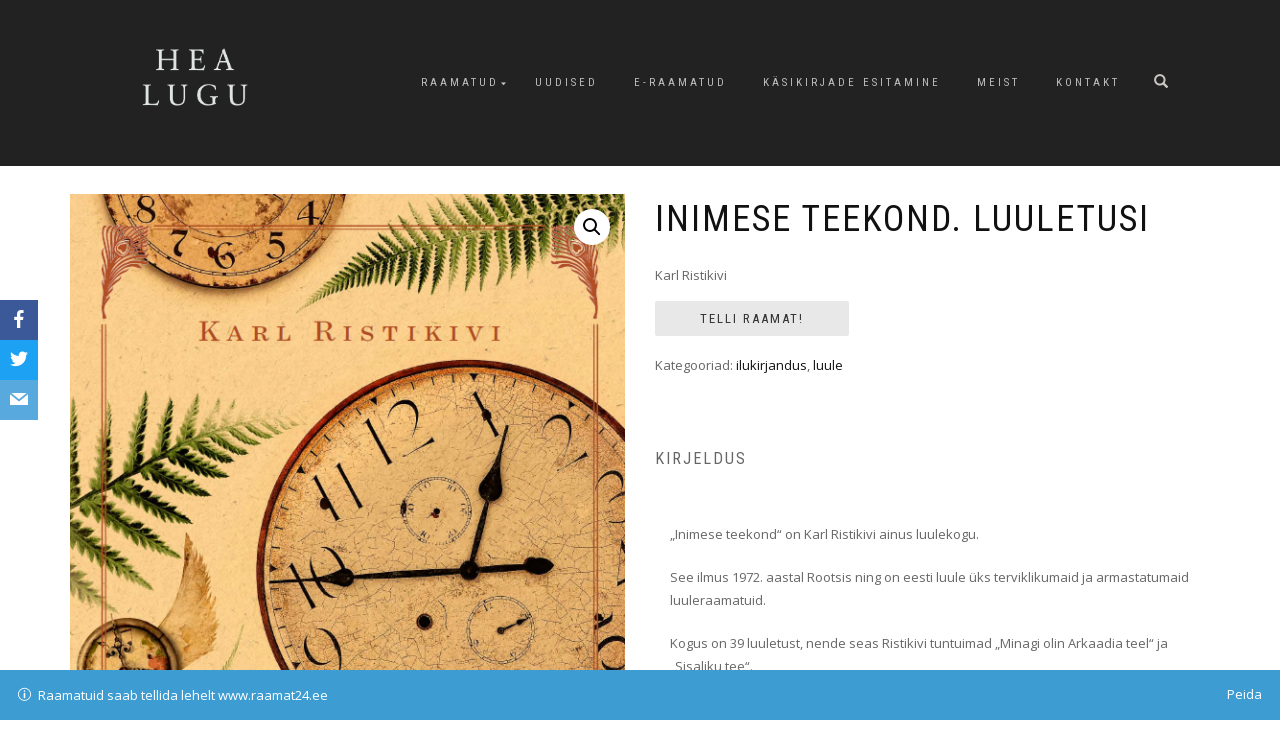

--- FILE ---
content_type: text/html; charset=UTF-8
request_url: https://www.healugu.ee/product/inimese-teekond-luuletusi/
body_size: 10008
content:
<!DOCTYPE html>
<html lang="et">
<head>
<meta charset="UTF-8">
<meta name="viewport" content="width=device-width, initial-scale=1, maximum-scale=1">
<link rel="profile" href="http://gmpg.org/xfn/11">

<title>Inimese teekond. Luuletusi &#8211; Kirjastus Hea Lugu</title>
<meta name='robots' content='max-image-preview:large' />
<link rel='dns-prefetch' href='//fonts.googleapis.com' />
<link rel='dns-prefetch' href='//s.w.org' />
<link rel="alternate" type="application/rss+xml" title="Kirjastus Hea Lugu &raquo; RSS" href="https://www.healugu.ee/feed/" />
<link rel="alternate" type="application/rss+xml" title="Kirjastus Hea Lugu &raquo; Kommentaaride RSS" href="https://www.healugu.ee/comments/feed/" />
<script type="text/javascript">
window._wpemojiSettings = {"baseUrl":"https:\/\/s.w.org\/images\/core\/emoji\/13.1.0\/72x72\/","ext":".png","svgUrl":"https:\/\/s.w.org\/images\/core\/emoji\/13.1.0\/svg\/","svgExt":".svg","source":{"concatemoji":"https:\/\/www.healugu.ee\/wp-includes\/js\/wp-emoji-release.min.js?ver=5.9.3"}};
/*! This file is auto-generated */
!function(e,a,t){var n,r,o,i=a.createElement("canvas"),p=i.getContext&&i.getContext("2d");function s(e,t){var a=String.fromCharCode;p.clearRect(0,0,i.width,i.height),p.fillText(a.apply(this,e),0,0);e=i.toDataURL();return p.clearRect(0,0,i.width,i.height),p.fillText(a.apply(this,t),0,0),e===i.toDataURL()}function c(e){var t=a.createElement("script");t.src=e,t.defer=t.type="text/javascript",a.getElementsByTagName("head")[0].appendChild(t)}for(o=Array("flag","emoji"),t.supports={everything:!0,everythingExceptFlag:!0},r=0;r<o.length;r++)t.supports[o[r]]=function(e){if(!p||!p.fillText)return!1;switch(p.textBaseline="top",p.font="600 32px Arial",e){case"flag":return s([127987,65039,8205,9895,65039],[127987,65039,8203,9895,65039])?!1:!s([55356,56826,55356,56819],[55356,56826,8203,55356,56819])&&!s([55356,57332,56128,56423,56128,56418,56128,56421,56128,56430,56128,56423,56128,56447],[55356,57332,8203,56128,56423,8203,56128,56418,8203,56128,56421,8203,56128,56430,8203,56128,56423,8203,56128,56447]);case"emoji":return!s([10084,65039,8205,55357,56613],[10084,65039,8203,55357,56613])}return!1}(o[r]),t.supports.everything=t.supports.everything&&t.supports[o[r]],"flag"!==o[r]&&(t.supports.everythingExceptFlag=t.supports.everythingExceptFlag&&t.supports[o[r]]);t.supports.everythingExceptFlag=t.supports.everythingExceptFlag&&!t.supports.flag,t.DOMReady=!1,t.readyCallback=function(){t.DOMReady=!0},t.supports.everything||(n=function(){t.readyCallback()},a.addEventListener?(a.addEventListener("DOMContentLoaded",n,!1),e.addEventListener("load",n,!1)):(e.attachEvent("onload",n),a.attachEvent("onreadystatechange",function(){"complete"===a.readyState&&t.readyCallback()})),(n=t.source||{}).concatemoji?c(n.concatemoji):n.wpemoji&&n.twemoji&&(c(n.twemoji),c(n.wpemoji)))}(window,document,window._wpemojiSettings);
</script>
<style type="text/css">
img.wp-smiley,
img.emoji {
	display: inline !important;
	border: none !important;
	box-shadow: none !important;
	height: 1em !important;
	width: 1em !important;
	margin: 0 0.07em !important;
	vertical-align: -0.1em !important;
	background: none !important;
	padding: 0 !important;
}
</style>
	<link rel='stylesheet' id='wp-block-library-css'  href='https://www.healugu.ee/wp-includes/css/dist/block-library/style.min.css?ver=5.9.3' type='text/css' media='all' />
<link rel='stylesheet' id='wc-blocks-vendors-style-css'  href='https://www.healugu.ee/wp-content/plugins/woocommerce/packages/woocommerce-blocks/build/wc-blocks-vendors-style.css?ver=6.9.0' type='text/css' media='all' />
<link rel='stylesheet' id='wc-blocks-style-css'  href='https://www.healugu.ee/wp-content/plugins/woocommerce/packages/woocommerce-blocks/build/wc-blocks-style.css?ver=6.9.0' type='text/css' media='all' />
<style id='global-styles-inline-css' type='text/css'>
body{--wp--preset--color--black: #000000;--wp--preset--color--cyan-bluish-gray: #abb8c3;--wp--preset--color--white: #ffffff;--wp--preset--color--pale-pink: #f78da7;--wp--preset--color--vivid-red: #cf2e2e;--wp--preset--color--luminous-vivid-orange: #ff6900;--wp--preset--color--luminous-vivid-amber: #fcb900;--wp--preset--color--light-green-cyan: #7bdcb5;--wp--preset--color--vivid-green-cyan: #00d084;--wp--preset--color--pale-cyan-blue: #8ed1fc;--wp--preset--color--vivid-cyan-blue: #0693e3;--wp--preset--color--vivid-purple: #9b51e0;--wp--preset--gradient--vivid-cyan-blue-to-vivid-purple: linear-gradient(135deg,rgba(6,147,227,1) 0%,rgb(155,81,224) 100%);--wp--preset--gradient--light-green-cyan-to-vivid-green-cyan: linear-gradient(135deg,rgb(122,220,180) 0%,rgb(0,208,130) 100%);--wp--preset--gradient--luminous-vivid-amber-to-luminous-vivid-orange: linear-gradient(135deg,rgba(252,185,0,1) 0%,rgba(255,105,0,1) 100%);--wp--preset--gradient--luminous-vivid-orange-to-vivid-red: linear-gradient(135deg,rgba(255,105,0,1) 0%,rgb(207,46,46) 100%);--wp--preset--gradient--very-light-gray-to-cyan-bluish-gray: linear-gradient(135deg,rgb(238,238,238) 0%,rgb(169,184,195) 100%);--wp--preset--gradient--cool-to-warm-spectrum: linear-gradient(135deg,rgb(74,234,220) 0%,rgb(151,120,209) 20%,rgb(207,42,186) 40%,rgb(238,44,130) 60%,rgb(251,105,98) 80%,rgb(254,248,76) 100%);--wp--preset--gradient--blush-light-purple: linear-gradient(135deg,rgb(255,206,236) 0%,rgb(152,150,240) 100%);--wp--preset--gradient--blush-bordeaux: linear-gradient(135deg,rgb(254,205,165) 0%,rgb(254,45,45) 50%,rgb(107,0,62) 100%);--wp--preset--gradient--luminous-dusk: linear-gradient(135deg,rgb(255,203,112) 0%,rgb(199,81,192) 50%,rgb(65,88,208) 100%);--wp--preset--gradient--pale-ocean: linear-gradient(135deg,rgb(255,245,203) 0%,rgb(182,227,212) 50%,rgb(51,167,181) 100%);--wp--preset--gradient--electric-grass: linear-gradient(135deg,rgb(202,248,128) 0%,rgb(113,206,126) 100%);--wp--preset--gradient--midnight: linear-gradient(135deg,rgb(2,3,129) 0%,rgb(40,116,252) 100%);--wp--preset--duotone--dark-grayscale: url('#wp-duotone-dark-grayscale');--wp--preset--duotone--grayscale: url('#wp-duotone-grayscale');--wp--preset--duotone--purple-yellow: url('#wp-duotone-purple-yellow');--wp--preset--duotone--blue-red: url('#wp-duotone-blue-red');--wp--preset--duotone--midnight: url('#wp-duotone-midnight');--wp--preset--duotone--magenta-yellow: url('#wp-duotone-magenta-yellow');--wp--preset--duotone--purple-green: url('#wp-duotone-purple-green');--wp--preset--duotone--blue-orange: url('#wp-duotone-blue-orange');--wp--preset--font-size--small: 13px;--wp--preset--font-size--medium: 20px;--wp--preset--font-size--large: 36px;--wp--preset--font-size--x-large: 42px;}.has-black-color{color: var(--wp--preset--color--black) !important;}.has-cyan-bluish-gray-color{color: var(--wp--preset--color--cyan-bluish-gray) !important;}.has-white-color{color: var(--wp--preset--color--white) !important;}.has-pale-pink-color{color: var(--wp--preset--color--pale-pink) !important;}.has-vivid-red-color{color: var(--wp--preset--color--vivid-red) !important;}.has-luminous-vivid-orange-color{color: var(--wp--preset--color--luminous-vivid-orange) !important;}.has-luminous-vivid-amber-color{color: var(--wp--preset--color--luminous-vivid-amber) !important;}.has-light-green-cyan-color{color: var(--wp--preset--color--light-green-cyan) !important;}.has-vivid-green-cyan-color{color: var(--wp--preset--color--vivid-green-cyan) !important;}.has-pale-cyan-blue-color{color: var(--wp--preset--color--pale-cyan-blue) !important;}.has-vivid-cyan-blue-color{color: var(--wp--preset--color--vivid-cyan-blue) !important;}.has-vivid-purple-color{color: var(--wp--preset--color--vivid-purple) !important;}.has-black-background-color{background-color: var(--wp--preset--color--black) !important;}.has-cyan-bluish-gray-background-color{background-color: var(--wp--preset--color--cyan-bluish-gray) !important;}.has-white-background-color{background-color: var(--wp--preset--color--white) !important;}.has-pale-pink-background-color{background-color: var(--wp--preset--color--pale-pink) !important;}.has-vivid-red-background-color{background-color: var(--wp--preset--color--vivid-red) !important;}.has-luminous-vivid-orange-background-color{background-color: var(--wp--preset--color--luminous-vivid-orange) !important;}.has-luminous-vivid-amber-background-color{background-color: var(--wp--preset--color--luminous-vivid-amber) !important;}.has-light-green-cyan-background-color{background-color: var(--wp--preset--color--light-green-cyan) !important;}.has-vivid-green-cyan-background-color{background-color: var(--wp--preset--color--vivid-green-cyan) !important;}.has-pale-cyan-blue-background-color{background-color: var(--wp--preset--color--pale-cyan-blue) !important;}.has-vivid-cyan-blue-background-color{background-color: var(--wp--preset--color--vivid-cyan-blue) !important;}.has-vivid-purple-background-color{background-color: var(--wp--preset--color--vivid-purple) !important;}.has-black-border-color{border-color: var(--wp--preset--color--black) !important;}.has-cyan-bluish-gray-border-color{border-color: var(--wp--preset--color--cyan-bluish-gray) !important;}.has-white-border-color{border-color: var(--wp--preset--color--white) !important;}.has-pale-pink-border-color{border-color: var(--wp--preset--color--pale-pink) !important;}.has-vivid-red-border-color{border-color: var(--wp--preset--color--vivid-red) !important;}.has-luminous-vivid-orange-border-color{border-color: var(--wp--preset--color--luminous-vivid-orange) !important;}.has-luminous-vivid-amber-border-color{border-color: var(--wp--preset--color--luminous-vivid-amber) !important;}.has-light-green-cyan-border-color{border-color: var(--wp--preset--color--light-green-cyan) !important;}.has-vivid-green-cyan-border-color{border-color: var(--wp--preset--color--vivid-green-cyan) !important;}.has-pale-cyan-blue-border-color{border-color: var(--wp--preset--color--pale-cyan-blue) !important;}.has-vivid-cyan-blue-border-color{border-color: var(--wp--preset--color--vivid-cyan-blue) !important;}.has-vivid-purple-border-color{border-color: var(--wp--preset--color--vivid-purple) !important;}.has-vivid-cyan-blue-to-vivid-purple-gradient-background{background: var(--wp--preset--gradient--vivid-cyan-blue-to-vivid-purple) !important;}.has-light-green-cyan-to-vivid-green-cyan-gradient-background{background: var(--wp--preset--gradient--light-green-cyan-to-vivid-green-cyan) !important;}.has-luminous-vivid-amber-to-luminous-vivid-orange-gradient-background{background: var(--wp--preset--gradient--luminous-vivid-amber-to-luminous-vivid-orange) !important;}.has-luminous-vivid-orange-to-vivid-red-gradient-background{background: var(--wp--preset--gradient--luminous-vivid-orange-to-vivid-red) !important;}.has-very-light-gray-to-cyan-bluish-gray-gradient-background{background: var(--wp--preset--gradient--very-light-gray-to-cyan-bluish-gray) !important;}.has-cool-to-warm-spectrum-gradient-background{background: var(--wp--preset--gradient--cool-to-warm-spectrum) !important;}.has-blush-light-purple-gradient-background{background: var(--wp--preset--gradient--blush-light-purple) !important;}.has-blush-bordeaux-gradient-background{background: var(--wp--preset--gradient--blush-bordeaux) !important;}.has-luminous-dusk-gradient-background{background: var(--wp--preset--gradient--luminous-dusk) !important;}.has-pale-ocean-gradient-background{background: var(--wp--preset--gradient--pale-ocean) !important;}.has-electric-grass-gradient-background{background: var(--wp--preset--gradient--electric-grass) !important;}.has-midnight-gradient-background{background: var(--wp--preset--gradient--midnight) !important;}.has-small-font-size{font-size: var(--wp--preset--font-size--small) !important;}.has-medium-font-size{font-size: var(--wp--preset--font-size--medium) !important;}.has-large-font-size{font-size: var(--wp--preset--font-size--large) !important;}.has-x-large-font-size{font-size: var(--wp--preset--font-size--x-large) !important;}
</style>
<link rel='stylesheet' id='font-awesome-icons-css'  href='https://www.healugu.ee/wp-content/plugins/cool-facebook-page-feed-timeline/css/font-awesome-4.7.0/css/font-awesome.min.css' type='text/css' media='all' />
<link rel='stylesheet' id='obfx-module-pub-css-social-sharing-module-0-css'  href='https://www.healugu.ee/wp-content/plugins/themeisle-companion/obfx_modules/social-sharing/css/public.css?ver=2.10.11' type='text/css' media='all' />
<link rel='stylesheet' id='obfx-module-pub-css-social-sharing-module-1-css'  href='https://www.healugu.ee/wp-content/plugins/themeisle-companion/obfx_modules/social-sharing/css/vendor/socicon/socicon.css?ver=2.10.11' type='text/css' media='all' />
<link rel='stylesheet' id='photoswipe-css'  href='https://www.healugu.ee/wp-content/plugins/woocommerce/assets/css/photoswipe/photoswipe.min.css?ver=6.3.1' type='text/css' media='all' />
<link rel='stylesheet' id='photoswipe-default-skin-css'  href='https://www.healugu.ee/wp-content/plugins/woocommerce/assets/css/photoswipe/default-skin/default-skin.min.css?ver=6.3.1' type='text/css' media='all' />
<style id='woocommerce-inline-inline-css' type='text/css'>
.woocommerce form .form-row .required { visibility: visible; }
</style>
<link rel='stylesheet' id='ywctm-frontend-css'  href='https://www.healugu.ee/wp-content/plugins/yith-woocommerce-catalog-mode/assets/css/frontend.min.css?ver=2.9.0' type='text/css' media='all' />
<style id='ywctm-frontend-inline-css' type='text/css'>
form.cart button.single_add_to_cart_button, form.cart .quantity, .widget.woocommerce.widget_shopping_cart{display: none !important}
</style>
<link rel='stylesheet' id='shop-isle-style-css'  href='https://www.healugu.ee/wp-content/themes/shop-isle/style.css?ver=5.9.3' type='text/css' media='all' />
<link rel='stylesheet' id='child-style-css'  href='https://www.healugu.ee/wp-content/themes/shop-isle-child/style.css?ver=1.0.0' type='text/css' media='all' />
<link rel='stylesheet' id='bootstrap-css'  href='https://www.healugu.ee/wp-content/themes/shop-isle/assets/bootstrap/css/bootstrap.min.css?ver=20120208' type='text/css' media='all' />
<link rel='stylesheet' id='magnific-popup-css'  href='https://www.healugu.ee/wp-content/themes/shop-isle/assets/css/vendor/magnific-popup.min.css?ver=20120208' type='text/css' media='all' />
<link rel='stylesheet' id='flexslider-css'  href='https://www.healugu.ee/wp-content/themes/shop-isle/assets/css/vendor/flexslider.min.css?ver=20120208' type='text/css' media='all' />
<link rel='stylesheet' id='owl-carousel-css'  href='https://www.healugu.ee/wp-content/themes/shop-isle/assets/css/vendor/owl.carousel.min.css?ver=2.1.7' type='text/css' media='all' />
<link rel='stylesheet' id='shop-isle-animate-css'  href='https://www.healugu.ee/wp-content/themes/shop-isle/assets/css/vendor/animate.min.css?ver=20120208' type='text/css' media='all' />
<link rel='stylesheet' id='shop-isle-main-style-css'  href='https://www.healugu.ee/wp-content/themes/shop-isle/assets/css/style.css?ver=1.1.46' type='text/css' media='all' />
<link rel='stylesheet' id='tf-compiled-options-cfpt-css'  href='http://www.healugu.ee/wp-content/uploads/titan-framework-cfpt-css.css?ver=5.9.3' type='text/css' media='all' />
<link rel='stylesheet' id='tf-google-webfont-open-sans-css'  href='//fonts.googleapis.com/css?family=Open+Sans%3Ainherit%2C400&#038;subset=latin%2Clatin-ext&#038;ver=5.9.3' type='text/css' media='all' />
<link rel='stylesheet' id='shop-isle-woocommerce-style1-css'  href='https://www.healugu.ee/wp-content/themes/shop-isle/inc/woocommerce/css/woocommerce.css?ver=11' type='text/css' media='all' />
<script type='text/javascript' src='https://www.healugu.ee/wp-includes/js/jquery/jquery.min.js?ver=3.6.0' id='jquery-core-js'></script>
<script type='text/javascript' src='https://www.healugu.ee/wp-includes/js/jquery/jquery-migrate.min.js?ver=3.3.2' id='jquery-migrate-js'></script>
<link rel="https://api.w.org/" href="https://www.healugu.ee/wp-json/" /><link rel="alternate" type="application/json" href="https://www.healugu.ee/wp-json/wp/v2/product/8104" /><link rel="EditURI" type="application/rsd+xml" title="RSD" href="https://www.healugu.ee/xmlrpc.php?rsd" />
<link rel="wlwmanifest" type="application/wlwmanifest+xml" href="https://www.healugu.ee/wp-includes/wlwmanifest.xml" /> 
<meta name="generator" content="WordPress 5.9.3" />
<meta name="generator" content="WooCommerce 6.3.1" />
<link rel="canonical" href="https://www.healugu.ee/product/inimese-teekond-luuletusi/" />
<link rel='shortlink' href='https://www.healugu.ee/?p=8104' />
<link rel="alternate" type="application/json+oembed" href="https://www.healugu.ee/wp-json/oembed/1.0/embed?url=https%3A%2F%2Fwww.healugu.ee%2Fproduct%2Finimese-teekond-luuletusi%2F" />
<link rel="alternate" type="text/xml+oembed" href="https://www.healugu.ee/wp-json/oembed/1.0/embed?url=https%3A%2F%2Fwww.healugu.ee%2Fproduct%2Finimese-teekond-luuletusi%2F&#038;format=xml" />
<style type="text/css" id="csseditortablet">
@media only screen and (min-width: 667px) and (max-width: 1024px)  {
.col-sm-3.sidebar{padding-top:45%;}
.fb-page{max-width:5000px}}
</style>
<style type="text/css" id="csseditorphone">
@media only screen  and (min-width: 320px)  and (max-width: 667px) {
.col-sm-3.sidebar{padding-top:25%}}
</style>
<!-- Enter your scripts here --><style id="shop_isle_customizr_pallete" type="text/css">.module.module-video { padding: 130px 0px; }.shop_isle_header_title h1 a, .shop_isle_header_title h2 a { color: #000000; }</style>	<noscript><style>.woocommerce-product-gallery{ opacity: 1 !important; }</style></noscript>
	<meta name="generator" content="Elementor 3.12.1; features: a11y_improvements, additional_custom_breakpoints; settings: css_print_method-external, google_font-enabled, font_display-auto">
		<style type="text/css" id="wp-custom-css">
			/* hide the shopping cart icon */
.navbar-cart-inner {
display:none; 
}
/* hide the post menu and meta-info */
.post-meta{
display: none;
}
/* lower the product single page a little bit */
.container.product-main-content{padding-top: 5%}
/* lower the heading of a news post a little bit */
.col-sm-8.shop-isle-page-content{padding-top: 5%; 
}
.post-more{
display: none;
}

/* Hide the ordering menu from front page */
.woocommerce-ordering{
display: none;
}

/* Hide Tabs from single-product pages */
.woocommerce-Tabs-panel{
display: block;
}

.tabs{
display: none;
}


.module-small-bottom{display: none;}

/* Hide breadcrumbs */
.woocommerce-breadcrumb {
display: none;
}

@media (max-width: 768px) and (orientation: landscape) {
	.header-container {
		width: 33%;
	}
} 		</style>
		</head>
<body class="product-template-default single single-product postid-8104 wp-custom-logo theme-shop-isle woocommerce woocommerce-page woocommerce-demo-store woocommerce-no-js woocommerce-active elementor-default elementor-kit-8638">

	
	<!-- Preloader -->
	
	<header class="header ">
			<!-- Navigation start -->
		<nav class="navbar navbar-custom navbar-fixed-top " role="navigation">

		<div class="container">
		<div class="header-container">

		<div class="navbar-header">
		<div class="shop_isle_header_title"><div class="shop-isle-header-title-inner"><a href="https://www.healugu.ee/" class="custom-logo-link" rel="home"><img width="559" height="372" src="https://www.healugu.ee/wp-content/uploads/2018/08/cropped-logo-3.png" class="custom-logo" alt="Kirjastus Hea Lugu" srcset="https://www.healugu.ee/wp-content/uploads/2018/08/cropped-logo-3.png 559w, https://www.healugu.ee/wp-content/uploads/2018/08/cropped-logo-3-555x369.png 555w, https://www.healugu.ee/wp-content/uploads/2018/08/cropped-logo-3-300x200.png 300w" sizes="(max-width: 559px) 100vw, 559px" /></a></div></div>
						<div type="button" class="navbar-toggle" data-toggle="collapse" data-target="#custom-collapse">
							<span class="sr-only">Toggle navigation</span>
							<span class="icon-bar"></span>
							<span class="icon-bar"></span>
							<span class="icon-bar"></span>
						</div>
					</div>

					<div class="header-menu-wrap">
						<div class="collapse navbar-collapse" id="custom-collapse">

							<ul id="menu-menu-1" class="nav navbar-nav navbar-right"><li id="menu-item-2974" class="menu-item menu-item-type-post_type menu-item-object-page menu-item-home menu-item-has-children current_page_parent menu-item-2974"><a href="https://www.healugu.ee/">Raamatud</a>
<ul class="sub-menu">
	<li id="menu-item-4804" class="menu-item menu-item-type-taxonomy menu-item-object-product_cat current-product-ancestor current-menu-parent current-product-parent menu-item-4804"><a href="https://www.healugu.ee/product-category/ilukirjandus/">ilukirjandus</a></li>
	<li id="menu-item-4805" class="menu-item menu-item-type-taxonomy menu-item-object-product_cat menu-item-4805"><a href="https://www.healugu.ee/product-category/lastekirjandus/">lastekirjandus</a></li>
	<li id="menu-item-4806" class="menu-item menu-item-type-taxonomy menu-item-object-product_cat menu-item-4806"><a href="https://www.healugu.ee/product-category/ajalugu/">ajalugu</a></li>
	<li id="menu-item-4807" class="menu-item menu-item-type-taxonomy menu-item-object-product_cat menu-item-4807"><a href="https://www.healugu.ee/product-category/poliitika/">poliitika</a></li>
	<li id="menu-item-4808" class="menu-item menu-item-type-taxonomy menu-item-object-product_cat menu-item-4808"><a href="https://www.healugu.ee/product-category/aiandus/">aiandus</a></li>
	<li id="menu-item-4809" class="menu-item menu-item-type-taxonomy menu-item-object-product_cat menu-item-4809"><a href="https://www.healugu.ee/product-category/pollundus/">põllundus</a></li>
	<li id="menu-item-4810" class="menu-item menu-item-type-taxonomy menu-item-object-product_cat menu-item-4810"><a href="https://www.healugu.ee/product-category/biograafia/">biograafia</a></li>
	<li id="menu-item-4811" class="menu-item menu-item-type-taxonomy menu-item-object-product_cat menu-item-4811"><a href="https://www.healugu.ee/product-category/memuaarid/">memuaarid</a></li>
	<li id="menu-item-4812" class="menu-item menu-item-type-taxonomy menu-item-object-product_cat menu-item-4812"><a href="https://www.healugu.ee/product-category/tervis/">tervis</a></li>
	<li id="menu-item-8304" class="menu-item menu-item-type-taxonomy menu-item-object-product_cat menu-item-8304"><a href="https://www.healugu.ee/product-category/kokandus/">kokandus</a></li>
	<li id="menu-item-8305" class="menu-item menu-item-type-taxonomy menu-item-object-product_cat menu-item-8305"><a href="https://www.healugu.ee/product-category/kasitoo/">käsitöö</a></li>
</ul>
</li>
<li id="menu-item-3031" class="menu-item menu-item-type-post_type menu-item-object-page menu-item-3031"><a href="https://www.healugu.ee/uudised/">Uudised</a></li>
<li id="menu-item-2979" class="menu-item menu-item-type-custom menu-item-object-custom menu-item-2979"><a href="https://raamat24.ee/e-raamatud/">E-raamatud</a></li>
<li id="menu-item-2976" class="menu-item menu-item-type-post_type menu-item-object-page menu-item-2976"><a href="https://www.healugu.ee/kasikirjade-esitamine/">Käsikirjade esitamine</a></li>
<li id="menu-item-2977" class="menu-item menu-item-type-post_type menu-item-object-page menu-item-2977"><a href="https://www.healugu.ee/meist/">Meist</a></li>
<li id="menu-item-2987" class="menu-item menu-item-type-post_type menu-item-object-page menu-item-2987"><a href="https://www.healugu.ee/kontakt/">Kontakt</a></li>
</ul>
						</div>
					</div>

											<div class="navbar-cart">

							<div class="header-search">
								<div class="glyphicon glyphicon-search header-search-button"></div>
								<div class="header-search-input">
									<form role="search" method="get" class="woocommerce-product-search" action="https://www.healugu.ee/">
										<input type="search" class="search-field" placeholder="Search Products&hellip;" value="" name="s" title="Search for:" />
										<input type="submit" value="Search" />
										<input type="hidden" name="post_type" value="product" />
									</form>
								</div>
							</div>

															<div class="navbar-cart-inner">
									<a href="https://www.healugu.ee/?page_id=4759" title="View your shopping cart" class="cart-contents">
										<span class="icon-basket"></span>
										<span class="cart-item-number">0</span>
									</a>
																	</div>
							
						</div>
					
				</div>
			</div>

		</nav>
		<!-- Navigation end -->
		
	
	</header>

	<div class="main">
					
			<div class="woocommerce-notices-wrapper"></div><section class="module module-super-small">
			<div class="container product-main-content"><nav class="woocommerce-breadcrumb"><a href="https://www.healugu.ee">Esileht</a>&nbsp;&#47;&nbsp;<a href="https://www.healugu.ee/product-category/ilukirjandus/">ilukirjandus</a>&nbsp;&#47;&nbsp;Inimese teekond. Luuletusi</nav><div id="product-8104" class="product type-product post-8104 status-publish first instock product_cat-ilukirjandus product_cat-luule has-post-thumbnail shipping-taxable product-type-external">

	<div class="woocommerce-product-gallery woocommerce-product-gallery--with-images woocommerce-product-gallery--columns-6 images" data-columns="6" style="opacity: 0; transition: opacity .25s ease-in-out;">
	<figure class="woocommerce-product-gallery__wrapper">
		<div data-thumb="https://www.healugu.ee/wp-content/uploads/2019/12/Inimese-teekond_esikaas-160x160.png" data-thumb-alt="" class="woocommerce-product-gallery__image"><a href="https://www.healugu.ee/wp-content/uploads/2019/12/Inimese-teekond_esikaas.png"><img width="555" height="866" src="https://www.healugu.ee/wp-content/uploads/2019/12/Inimese-teekond_esikaas-555x866.png" class="wp-post-image" alt="" loading="lazy" title="Inimese teekond_esikaas" data-caption="" data-src="https://www.healugu.ee/wp-content/uploads/2019/12/Inimese-teekond_esikaas.png" data-large_image="https://www.healugu.ee/wp-content/uploads/2019/12/Inimese-teekond_esikaas.png" data-large_image_width="579" data-large_image_height="903" srcset="https://www.healugu.ee/wp-content/uploads/2019/12/Inimese-teekond_esikaas-555x866.png 555w, https://www.healugu.ee/wp-content/uploads/2019/12/Inimese-teekond_esikaas-192x300.png 192w, https://www.healugu.ee/wp-content/uploads/2019/12/Inimese-teekond_esikaas.png 579w" sizes="(max-width: 555px) 100vw, 555px" /></a></div>	</figure>
</div>

	<div class="summary entry-summary">
		<h1 class="product_title entry-title">Inimese teekond. Luuletusi</h1><p class="price"></p>
<div class="woocommerce-product-details__short-description">
	<p>Karl Ristikivi</p>
</div>

    <p class="cart">
    	<a href="https://raamat24.ee/products/inimese-teekond" rel="nofollow noopener noreferrer" class="single_add_to_cart_button button alt" target="_blank">Telli raamat!</a>
    </p>

    <div class="product_meta">

	
	
	<span class="posted_in">Kategooriad: <a href="https://www.healugu.ee/product-category/ilukirjandus/" rel="tag">ilukirjandus</a>, <a href="https://www.healugu.ee/product-category/luule/" rel="tag">luule</a></span>
	
	
</div>

	<div class="woocommerce-tabs wc-tabs-wrapper">
		<ul class="tabs wc-tabs" role="tablist">
							<li class="description_tab" id="tab-title-description" role="tab" aria-controls="tab-description">
					<a href="#tab-description">
						Kirjeldus					</a>
				</li>
					</ul>
					<div class="woocommerce-Tabs-panel woocommerce-Tabs-panel--description panel entry-content wc-tab" id="tab-description" role="tabpanel" aria-labelledby="tab-title-description">
				
	<h2>Kirjeldus</h2>

<div class="modal-body">
<div class="description">
<div class="product-description" data-product="inimese-teekond">
<p>„Inimese teekond“ on Karl Ristikivi ainus luulekogu.</p>
<p>See ilmus 1972. aastal Rootsis ning on eesti luule üks terviklikumaid ja armastatumaid luuleraamatuid.</p>
<p>Kogus on 39 luuletust, nende seas Ristikivi tuntuimad „Minagi olin Arkaadia teel“ ja „Sisaliku tee“.</p>
</div>
</div>
</div>
			</div>
		
			</div>

	</div>

	</div></div><div class="container"></div><hr class="divider-w"><div class="container">
	<section class="related products">

					<h2>Seotud tooted</h2>
				
		<ul class="products columns-4">

			
					<li class="product type-product post-7821 status-publish first instock product_cat-ilukirjandus has-post-thumbnail shipping-taxable product-type-external">
	<a href="https://www.healugu.ee/product/joululaupaev-nomme-1970/" class="woocommerce-LoopProduct-link woocommerce-loop-product__link"><img width="262" height="328" src="https://www.healugu.ee/wp-content/uploads/2018/11/Jõululaupäev_esikaas-262x328.png" class="attachment-shop_catalog size-shop_catalog wp-post-image" alt="" title="Jõululaupäev_esikaas" srcset="https://www.healugu.ee/wp-content/uploads/2018/11/Jõululaupäev_esikaas-262x328.png 262w, https://www.healugu.ee/wp-content/uploads/2018/11/Jõululaupäev_esikaas-58x72.png 58w" sizes="(max-width: 262px) 100vw, 262px" /><h2 class="woocommerce-loop-product__title">Jõululaupäev. Nõmme 1970</h2>
</a></li>

			
					<li class="product type-product post-7664 status-publish instock product_cat-ilukirjandus has-post-thumbnail shipping-taxable product-type-simple">
	<a href="https://www.healugu.ee/product/mees-kes-tahtis-olla-lindbergh/" class="woocommerce-LoopProduct-link woocommerce-loop-product__link"><img width="187" height="280" src="https://www.healugu.ee/wp-content/uploads/2018/09/Mees_kes_tahtis_olla_Lindbergh_veike.jpg" class="attachment-shop_catalog size-shop_catalog wp-post-image" alt="" loading="lazy" title="cover_lindbergh" /><h2 class="woocommerce-loop-product__title">Mees, kes tahtis olla Lindbergh</h2>
</a></li>

			
					<li class="product type-product post-7929 status-publish instock product_cat-ilukirjandus has-post-thumbnail shipping-taxable product-type-external">
	<a href="https://www.healugu.ee/product/presidendi-vastuvott/" class="woocommerce-LoopProduct-link woocommerce-loop-product__link"><img width="262" height="328" src="https://www.healugu.ee/wp-content/uploads/2019/03/Presidendi-vastuvõtt_kaas-262x328.jpg" class="attachment-shop_catalog size-shop_catalog wp-post-image" alt="" loading="lazy" title="Presidendi vastuvõtt_kaas" srcset="https://www.healugu.ee/wp-content/uploads/2019/03/Presidendi-vastuvõtt_kaas-262x328.jpg 262w, https://www.healugu.ee/wp-content/uploads/2019/03/Presidendi-vastuvõtt_kaas-58x72.jpg 58w" sizes="(max-width: 262px) 100vw, 262px" /><h2 class="woocommerce-loop-product__title">Presidendi vastuvõtt</h2>
</a></li>

			
					<li class="product type-product post-7679 status-publish last instock product_cat-ilukirjandus product_cat-sari-maailm-loeb has-post-thumbnail shipping-taxable product-type-external">
	<a href="https://www.healugu.ee/product/roosi-nimi-2/" class="woocommerce-LoopProduct-link woocommerce-loop-product__link"><img width="262" height="328" src="https://www.healugu.ee/wp-content/uploads/2018/09/Roosi-nimi_kaas_sari_veeb-262x328.jpg" class="attachment-shop_catalog size-shop_catalog wp-post-image" alt="" loading="lazy" title="Roosi-nimi_kaas_sari_veeb" srcset="https://www.healugu.ee/wp-content/uploads/2018/09/Roosi-nimi_kaas_sari_veeb-262x328.jpg 262w, https://www.healugu.ee/wp-content/uploads/2018/09/Roosi-nimi_kaas_sari_veeb-58x72.jpg 58w" sizes="(max-width: 262px) 100vw, 262px" /><h2 class="woocommerce-loop-product__title">Roosi nimi</h2>
</a></li>

			
		</ul>

	</section>
	</div>

			</div><!-- .container -->
		</section><!-- .module-small -->
			<hr class="divider-w"><section class="module module-small-bottom aya"><div class="container"><div class="row"><div class="col-sm-6 col-sm-offset-3"><h2 class="module-title font-alt">Exclusive products</h2><div class="module-subtitle font-serif">Special category of products</div></div></div><!-- .row --><div class="row"><div class="owl-carousel text-center" data-items="1049" data-pagination="true" data-navigation="false" data-rtl="false" ><div class="owl-item"><div class="col-sm-12"><div class="ex-product"><a href="https://www.healugu.ee/product/kumme-muutilist-sahvatust-eestlaste-jalgi-maailma-ajaloos/"><img width="262" height="328" src="https://www.healugu.ee/wp-content/uploads/2026/01/Mart-Laar_Kymme_myytilist-sahvatust-262x328.jpg" class="attachment-woocommerce_thumbnail size-woocommerce_thumbnail" alt="" loading="lazy" srcset="https://www.healugu.ee/wp-content/uploads/2026/01/Mart-Laar_Kymme_myytilist-sahvatust-262x328.jpg 262w, https://www.healugu.ee/wp-content/uploads/2026/01/Mart-Laar_Kymme_myytilist-sahvatust-58x72.jpg 58w" sizes="(max-width: 262px) 100vw, 262px" /></a><h4 class="shop-item-title font-alt"><a href="https://www.healugu.ee/product/kumme-muutilist-sahvatust-eestlaste-jalgi-maailma-ajaloos/">Kümme müütilist sähvatust. eestlaste jälgi maailma ajaloos</a></h4></div></div></div><div class="owl-item"><div class="col-sm-12"><div class="ex-product"><a href="https://www.healugu.ee/product/loe-mottes-kumneni/"><img width="262" height="328" src="https://www.healugu.ee/wp-content/uploads/2026/01/Loe-mottes-kumneni_esikaas-262x328.jpg" class="attachment-woocommerce_thumbnail size-woocommerce_thumbnail" alt="" loading="lazy" srcset="https://www.healugu.ee/wp-content/uploads/2026/01/Loe-mottes-kumneni_esikaas-262x328.jpg 262w, https://www.healugu.ee/wp-content/uploads/2026/01/Loe-mottes-kumneni_esikaas-58x72.jpg 58w" sizes="(max-width: 262px) 100vw, 262px" /></a><h4 class="shop-item-title font-alt"><a href="https://www.healugu.ee/product/loe-mottes-kumneni/">Loe mõttes kümneni</a></h4></div></div></div><div class="owl-item"><div class="col-sm-12"><div class="ex-product"><a href="https://www.healugu.ee/product/kuhtuv-valgus/"><img width="262" height="328" src="https://www.healugu.ee/wp-content/uploads/2026/01/Kuhtuv-valgus_m-262x328.jpg" class="attachment-woocommerce_thumbnail size-woocommerce_thumbnail" alt="" loading="lazy" srcset="https://www.healugu.ee/wp-content/uploads/2026/01/Kuhtuv-valgus_m-262x328.jpg 262w, https://www.healugu.ee/wp-content/uploads/2026/01/Kuhtuv-valgus_m-58x72.jpg 58w" sizes="(max-width: 262px) 100vw, 262px" /></a><h4 class="shop-item-title font-alt"><a href="https://www.healugu.ee/product/kuhtuv-valgus/">Kuhtuv valgus</a></h4></div></div></div><div class="owl-item"><div class="col-sm-12"><div class="ex-product"><a href="https://www.healugu.ee/product/ta-kinkis-mulle-vabaduse/"><img width="262" height="328" src="https://www.healugu.ee/wp-content/uploads/2026/01/Ta-kinkis-mulle-vabaduse-KAAS-262x328.jpg" class="attachment-woocommerce_thumbnail size-woocommerce_thumbnail" alt="" loading="lazy" srcset="https://www.healugu.ee/wp-content/uploads/2026/01/Ta-kinkis-mulle-vabaduse-KAAS-262x328.jpg 262w, https://www.healugu.ee/wp-content/uploads/2026/01/Ta-kinkis-mulle-vabaduse-KAAS-58x72.jpg 58w" sizes="(max-width: 262px) 100vw, 262px" /></a><h4 class="shop-item-title font-alt"><a href="https://www.healugu.ee/product/ta-kinkis-mulle-vabaduse/">Ta kinkis mulle vabaduse</a></h4></div></div></div><div class="owl-item"><div class="col-sm-12"><div class="ex-product"><a href="https://www.healugu.ee/product/surm-eliitkoolis/"><img width="262" height="328" src="https://www.healugu.ee/wp-content/uploads/2026/01/Surm-eliitkoolis-esikaas-262x328.jpg" class="attachment-woocommerce_thumbnail size-woocommerce_thumbnail" alt="" loading="lazy" srcset="https://www.healugu.ee/wp-content/uploads/2026/01/Surm-eliitkoolis-esikaas-262x328.jpg 262w, https://www.healugu.ee/wp-content/uploads/2026/01/Surm-eliitkoolis-esikaas-58x72.jpg 58w" sizes="(max-width: 262px) 100vw, 262px" /></a><h4 class="shop-item-title font-alt"><a href="https://www.healugu.ee/product/surm-eliitkoolis/">Surm eliitkoolis</a></h4></div></div></div><div class="owl-item"><div class="col-sm-12"><div class="ex-product"><a href="https://www.healugu.ee/product/tavalised-inimesed-autisti-reisijuht-galaktikas/"><img width="262" height="328" src="https://www.healugu.ee/wp-content/uploads/2025/12/Tavalised-inimesed_kaas_rekl-262x328.jpg" class="attachment-woocommerce_thumbnail size-woocommerce_thumbnail" alt="" loading="lazy" srcset="https://www.healugu.ee/wp-content/uploads/2025/12/Tavalised-inimesed_kaas_rekl-262x328.jpg 262w, https://www.healugu.ee/wp-content/uploads/2025/12/Tavalised-inimesed_kaas_rekl-58x72.jpg 58w" sizes="(max-width: 262px) 100vw, 262px" /></a><h4 class="shop-item-title font-alt"><a href="https://www.healugu.ee/product/tavalised-inimesed-autisti-reisijuht-galaktikas/">Tavalised inimesed. Autisti reisijuht galaktikas</a></h4></div></div></div><div class="owl-item"><div class="col-sm-12"><div class="ex-product"><a href="https://www.healugu.ee/product/seitse-asja-mida-ei-tohi-hiina-kohta-raakida/"><img width="262" height="328" src="https://www.healugu.ee/wp-content/uploads/2025/12/Seitse-asja-Hiina-kohta-KAAS-262x328.jpg" class="attachment-woocommerce_thumbnail size-woocommerce_thumbnail" alt="" loading="lazy" srcset="https://www.healugu.ee/wp-content/uploads/2025/12/Seitse-asja-Hiina-kohta-KAAS-262x328.jpg 262w, https://www.healugu.ee/wp-content/uploads/2025/12/Seitse-asja-Hiina-kohta-KAAS-58x72.jpg 58w" sizes="(max-width: 262px) 100vw, 262px" /></a><h4 class="shop-item-title font-alt"><a href="https://www.healugu.ee/product/seitse-asja-mida-ei-tohi-hiina-kohta-raakida/">Seitse asja, mida ei tohi Hiina kohta rääkida</a></h4></div></div></div><div class="owl-item"><div class="col-sm-12"><div class="ex-product"><a href="https://www.healugu.ee/product/sidrunikevad/"><img width="262" height="328" src="https://www.healugu.ee/wp-content/uploads/2025/12/Sidrunikevad-kaas-1-262x328.jpg" class="attachment-woocommerce_thumbnail size-woocommerce_thumbnail" alt="" loading="lazy" srcset="https://www.healugu.ee/wp-content/uploads/2025/12/Sidrunikevad-kaas-1-262x328.jpg 262w, https://www.healugu.ee/wp-content/uploads/2025/12/Sidrunikevad-kaas-1-58x72.jpg 58w" sizes="(max-width: 262px) 100vw, 262px" /></a><h4 class="shop-item-title font-alt"><a href="https://www.healugu.ee/product/sidrunikevad/">Sidrunikevad</a></h4></div></div></div><div class="owl-item"><div class="col-sm-12"><div class="ex-product"><a href="https://www.healugu.ee/product/padade-pidu-parimad-supid-ja-pajaroad/"><img width="262" height="328" src="https://www.healugu.ee/wp-content/uploads/2025/12/Padade_pidu_esikaas-262x328.jpg" class="attachment-woocommerce_thumbnail size-woocommerce_thumbnail" alt="" loading="lazy" srcset="https://www.healugu.ee/wp-content/uploads/2025/12/Padade_pidu_esikaas-262x328.jpg 262w, https://www.healugu.ee/wp-content/uploads/2025/12/Padade_pidu_esikaas-58x72.jpg 58w" sizes="(max-width: 262px) 100vw, 262px" /></a><h4 class="shop-item-title font-alt"><a href="https://www.healugu.ee/product/padade-pidu-parimad-supid-ja-pajaroad/">Padade pidu. Parimad supid ja pajaroad</a></h4></div></div></div><div class="owl-item"><div class="col-sm-12"><div class="ex-product"><a href="https://www.healugu.ee/product/hiirelaste-piia-ja-pauli-seiklused/"><img width="262" height="328" src="https://www.healugu.ee/wp-content/uploads/2025/12/Hiirelaste-Piia-ja-Pauli-seiklused-KAAS-scaled-262x328.jpg" class="attachment-woocommerce_thumbnail size-woocommerce_thumbnail" alt="" loading="lazy" /></a><h4 class="shop-item-title font-alt"><a href="https://www.healugu.ee/product/hiirelaste-piia-ja-pauli-seiklused/">Hiirelaste Piia ja Pauli seiklused</a></h4></div></div></div></div></div></div></section>
		
			</div><!-- .main -->

		
	

	</div><div class="bottom-page-wrap">		<!-- Widgets start -->

	
		<div style="display: none"></div>		<!-- Footer start -->
		<footer class="footer bg-dark">
			<!-- Divider -->
			<hr class="divider-d">
			<!-- Divider -->
			<div class="container">

				<div class="row">

					<div class="col-sm-6"><p class="shop-isle-poweredby-box"><a class="shop-isle-poweredby" href="http://themeisle.com/themes/shop-isle/" rel="nofollow">ShopIsle </a>powered by<a class="shop-isle-poweredby" href="http://wordpress.org/" rel="nofollow"> WordPress</a></p></div><div class="col-sm-6"><div class="footer-social-links"></div></div>				</div><!-- .row -->

			</div>
		</footer>
		<!-- Footer end -->
		</div><!-- .bottom-page-wrap -->
	</div>
	<!-- Wrapper end -->
	<!-- Scroll-up -->
	<div class="scroll-up">
		<a href="#totop"><i class="arrow_carrot-2up"></i></a>
	</div>

	
	<ul class="obfx-sharing
	obfx-sharing-left 	">
					<li class="">
				<a class = "facebook"
										 href="https://www.facebook.com/sharer.php?u=https://www.healugu.ee/product/inimese-teekond-luuletusi/">
					<i class="socicon-facebook"></i>
									</a>
			</li>
					<li class="">
				<a class = "twitter"
										 href="https://twitter.com/intent/tweet?url=https://www.healugu.ee/product/inimese-teekond-luuletusi/&#038;text=Inimese%20teekond.%20Luuletusi&#038;hashtags=">
					<i class="socicon-twitter"></i>
									</a>
			</li>
					<li class="">
				<a class = "mail"
										 href="mailto:?&#038;subject=Inimese%20teekond.%20Luuletusi&#038;body=https://www.healugu.ee/product/inimese-teekond-luuletusi/">
					<i class="socicon-mail"></i>
									</a>
			</li>
			</ul>
	<!-- Enter your scripts here --><p class="woocommerce-store-notice demo_store" data-notice-id="fc6fc9fd39dc4c9ca822251e6966b32c" style="display:none;">Raamatuid saab tellida lehelt www.raamat24.ee <a href="#" class="woocommerce-store-notice__dismiss-link">Peida</a></p><script type="application/ld+json">{"@context":"https:\/\/schema.org\/","@type":"BreadcrumbList","itemListElement":[{"@type":"ListItem","position":1,"item":{"name":"Esileht","@id":"https:\/\/www.healugu.ee"}},{"@type":"ListItem","position":2,"item":{"name":"ilukirjandus","@id":"https:\/\/www.healugu.ee\/product-category\/ilukirjandus\/"}},{"@type":"ListItem","position":3,"item":{"name":"Inimese teekond. Luuletusi","@id":"https:\/\/www.healugu.ee\/product\/inimese-teekond-luuletusi\/"}}]}</script>
<div class="pswp" tabindex="-1" role="dialog" aria-hidden="true">
	<div class="pswp__bg"></div>
	<div class="pswp__scroll-wrap">
		<div class="pswp__container">
			<div class="pswp__item"></div>
			<div class="pswp__item"></div>
			<div class="pswp__item"></div>
		</div>
		<div class="pswp__ui pswp__ui--hidden">
			<div class="pswp__top-bar">
				<div class="pswp__counter"></div>
				<button class="pswp__button pswp__button--close" aria-label="Sulge (Esc)"></button>
				<button class="pswp__button pswp__button--share" aria-label="Jaga"></button>
				<button class="pswp__button pswp__button--fs" aria-label="Vaheta täisekraanil olekut"></button>
				<button class="pswp__button pswp__button--zoom" aria-label="Suurendus sisse/välja"></button>
				<div class="pswp__preloader">
					<div class="pswp__preloader__icn">
						<div class="pswp__preloader__cut">
							<div class="pswp__preloader__donut"></div>
						</div>
					</div>
				</div>
			</div>
			<div class="pswp__share-modal pswp__share-modal--hidden pswp__single-tap">
				<div class="pswp__share-tooltip"></div>
			</div>
			<button class="pswp__button pswp__button--arrow--left" aria-label="Eelmine (nool vasakule)"></button>
			<button class="pswp__button pswp__button--arrow--right" aria-label="Järgmine (nool paremale)"></button>
			<div class="pswp__caption">
				<div class="pswp__caption__center"></div>
			</div>
		</div>
	</div>
</div>
	<script type="text/javascript">
		(function () {
			var c = document.body.className;
			c = c.replace(/woocommerce-no-js/, 'woocommerce-js');
			document.body.className = c;
		})();
	</script>
	<script type='text/javascript' src='https://www.healugu.ee/wp-content/plugins/themeisle-companion/obfx_modules/social-sharing/js/public.js?ver=2.10.11' id='obfx-module-pub-js-social-sharing-0-js'></script>
<script type='text/javascript' src='https://www.healugu.ee/wp-content/plugins/woocommerce/assets/js/zoom/jquery.zoom.min.js?ver=1.7.21-wc.6.3.1' id='zoom-js'></script>
<script type='text/javascript' src='https://www.healugu.ee/wp-content/plugins/woocommerce/assets/js/flexslider/jquery.flexslider.min.js?ver=2.7.2-wc.6.3.1' id='flexslider-js'></script>
<script type='text/javascript' src='https://www.healugu.ee/wp-content/plugins/woocommerce/assets/js/photoswipe/photoswipe.min.js?ver=4.1.1-wc.6.3.1' id='photoswipe-js'></script>
<script type='text/javascript' src='https://www.healugu.ee/wp-content/plugins/woocommerce/assets/js/photoswipe/photoswipe-ui-default.min.js?ver=4.1.1-wc.6.3.1' id='photoswipe-ui-default-js'></script>
<script type='text/javascript' id='wc-single-product-js-extra'>
/* <![CDATA[ */
var wc_single_product_params = {"i18n_required_rating_text":"Palun vali hinnang","review_rating_required":"yes","flexslider":{"rtl":false,"animation":"slide","smoothHeight":true,"directionNav":false,"controlNav":"thumbnails","slideshow":false,"animationSpeed":500,"animationLoop":false,"allowOneSlide":false},"zoom_enabled":"1","zoom_options":[],"photoswipe_enabled":"1","photoswipe_options":{"shareEl":false,"closeOnScroll":false,"history":false,"hideAnimationDuration":0,"showAnimationDuration":0},"flexslider_enabled":"1"};
/* ]]> */
</script>
<script type='text/javascript' src='https://www.healugu.ee/wp-content/plugins/woocommerce/assets/js/frontend/single-product.min.js?ver=6.3.1' id='wc-single-product-js'></script>
<script type='text/javascript' src='https://www.healugu.ee/wp-content/plugins/woocommerce/assets/js/jquery-blockui/jquery.blockUI.min.js?ver=2.7.0-wc.6.3.1' id='jquery-blockui-js'></script>
<script type='text/javascript' src='https://www.healugu.ee/wp-content/plugins/woocommerce/assets/js/js-cookie/js.cookie.min.js?ver=2.1.4-wc.6.3.1' id='js-cookie-js'></script>
<script type='text/javascript' id='woocommerce-js-extra'>
/* <![CDATA[ */
var woocommerce_params = {"ajax_url":"\/wp-admin\/admin-ajax.php","wc_ajax_url":"\/?wc-ajax=%%endpoint%%"};
/* ]]> */
</script>
<script type='text/javascript' src='https://www.healugu.ee/wp-content/plugins/woocommerce/assets/js/frontend/woocommerce.min.js?ver=6.3.1' id='woocommerce-js'></script>
<script type='text/javascript' id='wc-cart-fragments-js-extra'>
/* <![CDATA[ */
var wc_cart_fragments_params = {"ajax_url":"\/wp-admin\/admin-ajax.php","wc_ajax_url":"\/?wc-ajax=%%endpoint%%","cart_hash_key":"wc_cart_hash_0167c49025a03b6acb286a2a27bc6b71","fragment_name":"wc_fragments_0167c49025a03b6acb286a2a27bc6b71","request_timeout":"5000"};
/* ]]> */
</script>
<script type='text/javascript' src='https://www.healugu.ee/wp-content/plugins/woocommerce/assets/js/frontend/cart-fragments.min.js?ver=6.3.1' id='wc-cart-fragments-js'></script>
<script type='text/javascript' src='https://www.healugu.ee/wp-content/themes/shop-isle/assets/bootstrap/js/bootstrap.min.js?ver=20120208' id='bootstrap-js-js'></script>
<script type='text/javascript' src='https://www.healugu.ee/wp-content/themes/shop-isle/assets/js/vendor/jquery.mb.YTPlayer.min.js?ver=20120208' id='jquery-mb-YTPlayer-js'></script>
<script type='text/javascript' src='https://www.healugu.ee/wp-content/themes/shop-isle/assets/js/vendor/jqBootstrapValidation.min.js?ver=20120208' id='jqBootstrapValidation-js'></script>
<script type='text/javascript' src='https://www.healugu.ee/wp-content/themes/shop-isle/assets/js/vendor/jquery.magnific-popup.min.js?ver=20120208' id='magnific-popup-js'></script>
<script type='text/javascript' src='https://www.healugu.ee/wp-content/themes/shop-isle/assets/js/vendor/jquery.fitvids.min.js?ver=20120208' id='fitvids-js'></script>
<script type='text/javascript' src='https://www.healugu.ee/wp-content/themes/shop-isle/assets/js/vendor/smoothscroll.min.js?ver=20120208' id='smoothscroll-js'></script>
<script type='text/javascript' src='https://www.healugu.ee/wp-content/themes/shop-isle/assets/js/vendor/owl.carousel.min.js?ver=2.1.8' id='owl-carousel-js-js'></script>
<script type='text/javascript' src='https://www.healugu.ee/wp-content/themes/shop-isle/assets/js/custom.js?ver=20180411' id='shop-isle-custom-js'></script>
<script type='text/javascript' src='https://www.healugu.ee/wp-content/themes/shop-isle/js/navigation.min.js?ver=20120208' id='shop-isle-navigation-js'></script>
<script type='text/javascript' src='https://www.healugu.ee/wp-content/themes/shop-isle/js/skip-link-focus-fix.min.js?ver=20130118' id='shop-isle-skip-link-focus-fix-js'></script>
<style id="shop_isle_footer_css" type="text/css">
		.wr-megamenu-container.bg-tr {
			background: transparent !important;
		}
		.wr-megamenu-container ul.wr-mega-menu ul.sub-menu,
		.wr-megamenu-inner {
		    background: rgba(10, 10, 10, .9) !important;
		    color: #fff !important;
		}
		
		@media (max-width: 768px) {
			.navbar-fixed-top .navbar-collapse {
				background: rgba(10, 10, 10, .9) !important;
			}
		}
	</style>
</body>
</html>


--- FILE ---
content_type: text/css
request_url: https://www.healugu.ee/wp-content/themes/shop-isle/style.css?ver=5.9.3
body_size: 822
content:
/*
Theme Name:   	Shop Isle
Theme URI:    	http://themeisle.com/themes/shop-isle/
Author:       	Themeisle
Author URI:		https://themeisle.com
Description:  	ShopIsle is the perfect free theme designed for your WooCommerce shop based on bootstrap. Due to its flexibility ShopIsle can also be used for a one page business site, it has a fullscreen image, parallax effect, it provides a responsive blog section, is eCommerce ready, WPML, Photo Gallery Grid,Contact Form 7,Meta Slider, SiteOrigin Page Builder, JetPack compatible and SEO friendly. It features a simple, minimal and elegant style which will work perfectly for a clothing, electronics and almost any kind of store.
Version:      	1.1.46
WordPress Available:  yes
Requires License:  no
License:      	GNU General Public License v2 or later
License URI:  	http://www.gnu.org/licenses/gpl-2.0.html
Text Domain:  	shop-isle
Tags:         	two-columns,one-column, grid-layout, right-sidebar, custom-background, custom-colors, custom-header, custom-menu, featured-images, full-width-template,footer-widgets,theme-options, translation-ready,e-commerce,blog,portfolio, threaded-comments

This theme, like WordPress, is licensed under the GPL.
Use it to make something cool, have fun, and share what you've learned with others.

ShopIsle is based on Underscores http://underscores.me/, (C) 2012-2014 Automattic, Inc.

Resetting and rebuilding styles have been helped along thanks to the fine work of
Eric Meyer http://meyerweb.com/eric/tools/css/reset/index.html
along with Nicolas Gallagher and Jonathan Neal http://necolas.github.com/normalize.css/

======
Note: Do not edit this file. If you wish to add your own CSS we strongly recommend creating your own child theme, or installing a custom CSS plugin.
======
*/
